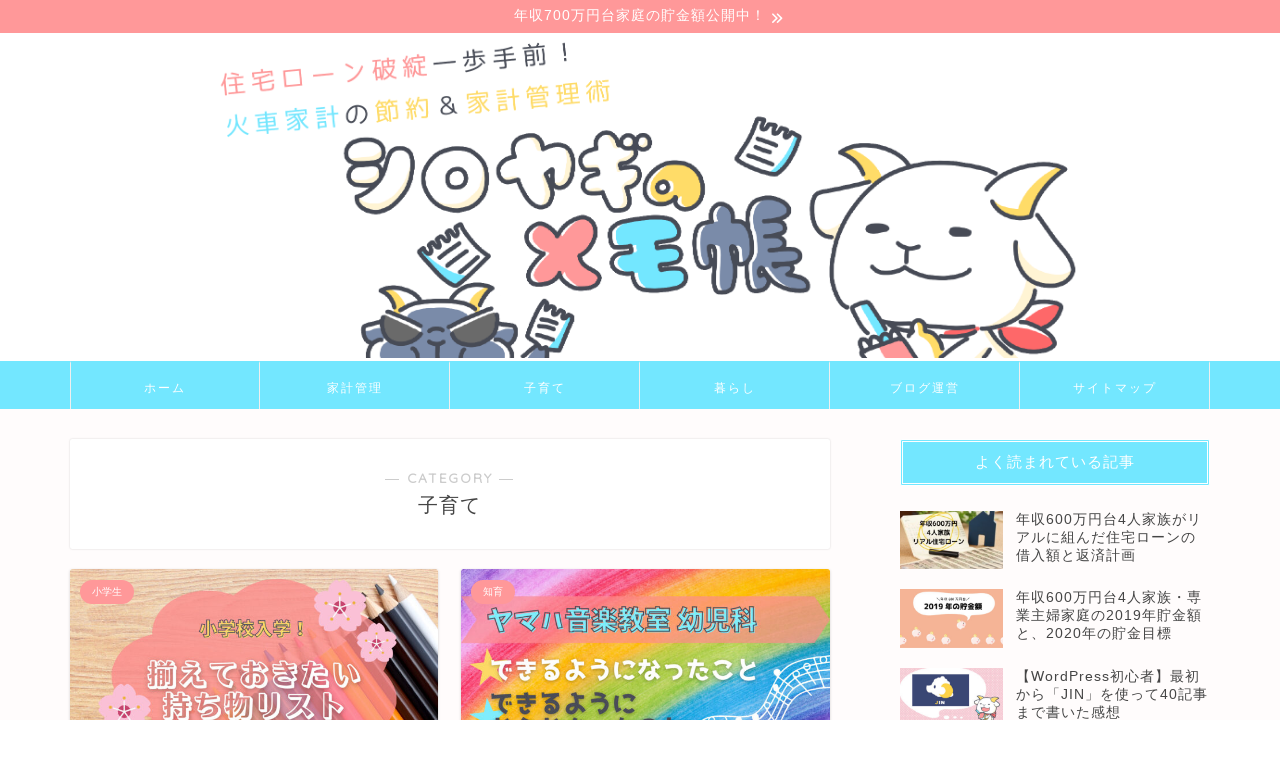

--- FILE ---
content_type: text/html; charset=UTF-8
request_url: https://shiroyagimemo.com/category/parenting/
body_size: 13316
content:
<!DOCTYPE html><html lang="ja"><head prefix="og: http://ogp.me/ns# fb: http://ogp.me/ns/fb# article: http://ogp.me/ns/article#"><meta charset="utf-8"><meta http-equiv="X-UA-Compatible" content="IE=edge"><meta name="viewport" content="width=device-width, initial-scale=1"><meta property="og:type" content="blog"><meta property="og:title" content="子育て｜シロヤギのメモ帳"><meta property="og:url" content="https://shiroyagimemo.com/category/parenting/"><meta property="og:description" content="子育て"><meta property="og:image" content="http://shiroyagimemo.com/wp-content/uploads/2018/12/f8371a50ed875950dd99d9459ab01ba3_m-640x360.jpg"><meta property="og:site_name" content="シロヤギのメモ帳"><meta property="fb:admins" content=""><meta name="twitter:card" content="summary_large_image"><meta name="twitter:site" content="@shiroyagi_blog"><meta name="description" content="子育て"><link rel="canonical" href="https://shiroyagimemo.com/category/parenting/"><link media="all" href="https://shiroyagimemo.com/wp-content/cache/autoptimize/css/autoptimize_c3e1d52b66a31a4d190c3e8ab0571798.css" rel="stylesheet"><title>子育て｜シロヤギのメモ帳</title><meta name='robots' content='max-image-preview:large' /><link rel='dns-prefetch' href='//cdnjs.cloudflare.com' /><link rel='dns-prefetch' href='//use.fontawesome.com' /><link rel='dns-prefetch' href='//stats.wp.com' /><link rel="alternate" type="application/rss+xml" title="シロヤギのメモ帳 &raquo; フィード" href="https://shiroyagimemo.com/feed/" /><link rel="alternate" type="application/rss+xml" title="シロヤギのメモ帳 &raquo; コメントフィード" href="https://shiroyagimemo.com/comments/feed/" /><link rel="alternate" type="application/rss+xml" title="シロヤギのメモ帳 &raquo; 子育て カテゴリーのフィード" href="https://shiroyagimemo.com/category/parenting/feed/" /> <!--noptimize--><script id="shiro-ready">
			window.advanced_ads_ready=function(e,a){a=a||"complete";var d=function(e){return"interactive"===a?"loading"!==e:"complete"===e};d(document.readyState)?e():document.addEventListener("readystatechange",(function(a){d(a.target.readyState)&&e()}),{once:"interactive"===a})},window.advanced_ads_ready_queue=window.advanced_ads_ready_queue||[];		</script>
		<!--/noptimize--><style id='core-block-supports-inline-css' type='text/css'>.wp-container-core-columns-is-layout-9d6595d7{flex-wrap:nowrap;}
/*# sourceURL=core-block-supports-inline-css */</style><link rel='stylesheet' id='fontawesome-style-css' href='https://use.fontawesome.com/releases/v5.6.3/css/all.css?ver=6.9' type='text/css' media='all' /><link rel='stylesheet' id='swiper-style-css' href='https://cdnjs.cloudflare.com/ajax/libs/Swiper/4.0.7/css/swiper.min.css?ver=6.9' type='text/css' media='all' /> <script type="text/javascript" src="https://shiroyagimemo.com/wp-includes/js/jquery/jquery.min.js?ver=3.7.1" id="jquery-core-js"></script> <script type="text/javascript" id="aurora-heatmap-js-extra">var aurora_heatmap = {"_mode":"reporter","ajax_url":"https://shiroyagimemo.com/wp-admin/admin-ajax.php","action":"aurora_heatmap","reports":"click_pc,click_mobile","debug":"0","ajax_delay_time":"3000","ajax_interval":"10","ajax_bulk":null};
//# sourceURL=aurora-heatmap-js-extra</script> <link rel="https://api.w.org/" href="https://shiroyagimemo.com/wp-json/" /><link rel="alternate" title="JSON" type="application/json" href="https://shiroyagimemo.com/wp-json/wp/v2/categories/22" /><link rel="next" href="https://shiroyagimemo.com/category/parenting/page/2/" /> <script type="application/ld+json">{
    "@context": "https://schema.org",
    "@type": "CollectionPage",
    "@id": "https://shiroyagimemo.com/category/parenting/",
    "url": "https://shiroyagimemo.com/category/parenting/",
    "name": "子育て",
    "description": "",
    "inLanguage": "ja"
}</script> <script type="application/ld+json">{
    "@context": "https://schema.org",
    "@type": "BreadcrumbList",
    "itemListElement": [
        {
            "@type": "ListItem",
            "position": 1,
            "name": "HOME",
            "item": "https://shiroyagimemo.com/"
        },
        {
            "@type": "ListItem",
            "position": 2,
            "name": "子育て",
            "item": "https://shiroyagimemo.com/category/parenting/"
        }
    ]
}</script> <link rel="icon" href="https://shiroyagimemo.com/wp-content/uploads/2019/01/cropped-83D65F08-EFFF-4D14-8FC0-2A2669BC81C5-2-32x32.png" sizes="32x32" /><link rel="icon" href="https://shiroyagimemo.com/wp-content/uploads/2019/01/cropped-83D65F08-EFFF-4D14-8FC0-2A2669BC81C5-2-192x192.png" sizes="192x192" /><link rel="apple-touch-icon" href="https://shiroyagimemo.com/wp-content/uploads/2019/01/cropped-83D65F08-EFFF-4D14-8FC0-2A2669BC81C5-2-180x180.png" /><meta name="msapplication-TileImage" content="https://shiroyagimemo.com/wp-content/uploads/2019/01/cropped-83D65F08-EFFF-4D14-8FC0-2A2669BC81C5-2-270x270.png" /><meta name="google-site-verification" content="5wgdCuBoCFbx003_9gCrxHfiVN8Aol6qnaWl1QkzN7M" />  <script async src="https://www.googletagmanager.com/gtag/js?id=UA-130953503-1"></script> <script>window.dataLayer = window.dataLayer || [];
  function gtag(){dataLayer.push(arguments);}
  gtag('js', new Date());

  gtag('config', 'UA-130953503-1');</script> </head><body class="archive category category-parenting category-22 wp-theme-jin wp-child-theme-jin-child aa-prefix-shiro- aa-disabled-archive" id="nofont-style"><div id="wrapper"><div id="scroll-content" class="animate-off"><div class="cps-info-bar animate-off"> <a href="https://shiroyagimemo.com/2020-saving-2021-goal/"><span>年収700万円台家庭の貯金額公開中！</span></a></div><div id="header-box" class="tn_on header-box animate-off"><div id="header" class="header-type2 header animate-off"><div id="site-info" class="ef"> <span class="tn-logo-size"><a href='https://shiroyagimemo.com/' title='シロヤギのメモ帳' rel='home'><img src='https://shiroyagimemo.com/wp-content/uploads/2019/08/title-newnew.png' alt='シロヤギのメモ帳'></a></span></div><div id="headmenu"> <span class="headsns tn_sns_on"> <span class="twitter"><a href="https://twitter.com/shiroyagi_blog"><i class="jic-type jin-ifont-twitter" aria-hidden="true"></i></a></span> <span class="instagram"> <a href="https://www.instagram.com/shiroyagimemo/"><i class="jic-type jin-ifont-instagram" aria-hidden="true"></i></a> </span> <span class="jin-contact"> <a href="https://shiroyagimemo.com/otoiawase/"><i class="jic-type jin-ifont-mail" aria-hidden="true"></i></a> </span> </span> <span class="headsearch tn_search_on"><form class="search-box" role="search" method="get" id="searchform" action="https://shiroyagimemo.com/"> <input type="search" placeholder="" class="text search-text" value="" name="s" id="s"> <input type="submit" id="searchsubmit" value="&#xe931;"></form> </span></div></div></div><div id="nav-container" class="header-style3-animate animate-off"><div id="drawernav2" class="ef"><nav class="fixed-content"><ul class="menu-box"><li class="menu-item menu-item-type-custom menu-item-object-custom menu-item-home menu-item-9"><a href="http://shiroyagimemo.com">ホーム</a></li><li class="menu-item menu-item-type-taxonomy menu-item-object-category menu-item-507"><a href="https://shiroyagimemo.com/category/money/">家計管理</a></li><li class="menu-item menu-item-type-taxonomy menu-item-object-category current-menu-item menu-item-505"><a href="https://shiroyagimemo.com/category/parenting/" aria-current="page">子育て</a></li><li class="menu-item menu-item-type-taxonomy menu-item-object-category menu-item-2380"><a href="https://shiroyagimemo.com/category/living/">暮らし</a></li><li class="menu-item menu-item-type-taxonomy menu-item-object-category menu-item-504"><a href="https://shiroyagimemo.com/category/blog-management/">ブログ運営</a></li><li class="menu-item menu-item-type-post_type menu-item-object-page menu-item-1002"><a href="https://shiroyagimemo.com/sitemap/">サイトマップ</a></li></ul></nav></div></div><div class="clearfix"></div><div id="contents"><main id="main-contents" class="main-contents article_style1 animate-off" ><section class="cps-post-box post-entry"><header class="archive-post-header"> <span class="archive-title-sub ef">― CATEGORY ―</span><h1 class="archive-title post-title" >子育て</h1><div class="cps-post-meta"> <span class="writer author-name" >shiroyagi</span> <span class="cps-post-date-box" style="display: none;"> <span class="cps-post-date"><i class="jic jin-ifont-watch" aria-hidden="true"></i>&nbsp;<time class="post-date date date-published date-modified" datetime="2022-11-18T10:50:00+09:00">2022.11.18</time></span> </span></div></header></section><section class="post-content archive-box"><div class="toppost-list-box-simple"><div class="post-list-mag"><article class="post-list-item"> <a class="post-list-link" rel="bookmark" href="https://shiroyagimemo.com/elementary-school-goods/"><div class="post-list-inner"><div class="post-list-thumb"> <img src="[data-uri]" data-lazy-type="image" data-lazy-src="https://shiroyagimemo.com/wp-content/uploads/2020/06/elementaryschool-goods-list-640x360.jpg" class="lazy lazy-hidden attachment-small_size size-small_size wp-post-image" alt="" width ="368" height ="207" decoding="async" fetchpriority="high" /><noscript><img src="https://shiroyagimemo.com/wp-content/uploads/2020/06/elementaryschool-goods-list-640x360.jpg" class="attachment-small_size size-small_size wp-post-image" alt="" width ="368" height ="207" decoding="async" fetchpriority="high" /></noscript></div><div class="post-list-meta"> <span class="post-list-cat category-elementary" style="background-color:!important;">小学生</span><h2 class="post-list-title post-title">小学校入学に向けて揃えておきたい持ち物リスト</h2> <span class="post-list-date date date-modified ef" datetime="2022-11-18" content="2022-11-18">2022.11.18</span> <span class="writer author-name">shiroyagi</span><div class="post-list-publisher"></div></div></div> </a></article><article class="post-list-item"> <a class="post-list-link" rel="bookmark" href="https://shiroyagimemo.com/yamaha-youjika/"><div class="post-list-inner"><div class="post-list-thumb"> <img src="[data-uri]" data-lazy-type="image" data-lazy-src="https://shiroyagimemo.com/wp-content/uploads/2020/07/yamaha-youjika-640x360.jpg" class="lazy lazy-hidden attachment-small_size size-small_size wp-post-image" alt="" width ="368" height ="207" decoding="async" /><noscript><img src="https://shiroyagimemo.com/wp-content/uploads/2020/07/yamaha-youjika-640x360.jpg" class="attachment-small_size size-small_size wp-post-image" alt="" width ="368" height ="207" decoding="async" /></noscript></div><div class="post-list-meta"> <span class="post-list-cat category-education" style="background-color:!important;">知育</span><h2 class="post-list-title post-title">【ヤマハ音楽教室幼児科】2年通ってできるようになったこと・ならなかったこと</h2> <span class="post-list-date date date-modified ef" datetime="2022-11-17" content="2022-11-17">2022.11.17</span> <span class="writer author-name">shiroyagi</span><div class="post-list-publisher"></div></div></div> </a></article><article class="post-list-item"> <a class="post-list-link" rel="bookmark" href="https://shiroyagimemo.com/yamaha-youjika-piano/"><div class="post-list-inner"><div class="post-list-thumb"> <img src="[data-uri]" data-lazy-type="image" data-lazy-src="https://shiroyagimemo.com/wp-content/uploads/2020/06/yamaha-piano-different-640x360.jpg" class="lazy lazy-hidden attachment-small_size size-small_size wp-post-image" alt="" width ="368" height ="207" decoding="async" /><noscript><img src="https://shiroyagimemo.com/wp-content/uploads/2020/06/yamaha-piano-different-640x360.jpg" class="attachment-small_size size-small_size wp-post-image" alt="" width ="368" height ="207" decoding="async" /></noscript></div><div class="post-list-meta"> <span class="post-list-cat category-education" style="background-color:!important;">知育</span><h2 class="post-list-title post-title">【ヤマハ音楽教室幼児科】ピアノ教室と何が違う？実際通って感じた違い</h2> <span class="post-list-date date date-modified ef" datetime="2022-11-15" content="2022-11-15">2022.11.15</span> <span class="writer author-name">shiroyagi</span><div class="post-list-publisher"></div></div></div> </a></article><article class="post-list-item"> <a class="post-list-link" rel="bookmark" href="https://shiroyagimemo.com/otonamo-ehon5/"><div class="post-list-inner"><div class="post-list-thumb"> <img src="[data-uri]" data-lazy-type="image" data-lazy-src="https://shiroyagimemo.com/wp-content/uploads/2022/11/good-ehon-640x360.jpg" class="lazy lazy-hidden attachment-small_size size-small_size wp-post-image" alt="" width ="368" height ="207" decoding="async" loading="lazy" /><noscript><img src="https://shiroyagimemo.com/wp-content/uploads/2022/11/good-ehon-640x360.jpg" class="attachment-small_size size-small_size wp-post-image" alt="" width ="368" height ="207" decoding="async" loading="lazy" /></noscript></div><div class="post-list-meta"> <span class="post-list-cat category-picture-book" style="background-color:!important;">絵本</span><h2 class="post-list-title post-title">【月30冊の本を読む子を持つ親のおすすめ】大人も楽しめる絵本5選</h2> <span class="post-list-date date date-modified ef" datetime="2022-11-09" content="2022-11-09">2022.11.09</span> <span class="writer author-name">shiroyagi</span><div class="post-list-publisher"></div></div></div> </a></article><article class="post-list-item"> <a class="post-list-link" rel="bookmark" href="https://shiroyagimemo.com/kumon-sho1/"><div class="post-list-inner"><div class="post-list-thumb"> <img src="[data-uri]" data-lazy-type="image" data-lazy-src="https://shiroyagimemo.com/wp-content/uploads/2022/10/kumon-1nen-640x360.jpg" class="lazy lazy-hidden attachment-small_size size-small_size wp-post-image" alt="" width ="368" height ="207" decoding="async" loading="lazy" /><noscript><img src="https://shiroyagimemo.com/wp-content/uploads/2022/10/kumon-1nen-640x360.jpg" class="attachment-small_size size-small_size wp-post-image" alt="" width ="368" height ="207" decoding="async" loading="lazy" /></noscript></div><div class="post-list-meta"> <span class="post-list-cat category-education" style="background-color:!important;">知育</span><h2 class="post-list-title post-title">公文は学校の役に立つ？小学校入学直前に始めて1年半〜学校と公文の進度〜</h2> <span class="post-list-date date date-modified ef" datetime="2022-11-07" content="2022-11-07">2022.11.07</span> <span class="writer author-name">shiroyagi</span><div class="post-list-publisher"></div></div></div> </a></article><article class="post-list-item"> <a class="post-list-link" rel="bookmark" href="https://shiroyagimemo.com/kumon-nenchu/"><div class="post-list-inner"><div class="post-list-thumb"> <img src="[data-uri]" data-lazy-type="image" data-lazy-src="https://shiroyagimemo.com/wp-content/uploads/2022/10/kumon-nenchu-640x360.jpg" class="lazy lazy-hidden attachment-small_size size-small_size wp-post-image" alt="" width ="368" height ="207" decoding="async" loading="lazy" /><noscript><img src="https://shiroyagimemo.com/wp-content/uploads/2022/10/kumon-nenchu-640x360.jpg" class="attachment-small_size size-small_size wp-post-image" alt="" width ="368" height ="207" decoding="async" loading="lazy" /></noscript></div><div class="post-list-meta"> <span class="post-list-cat category-education" style="background-color:!important;">知育</span><h2 class="post-list-title post-title">公文に通って効果はあるのか？幼稚園年中から1年半通った結果</h2> <span class="post-list-date date date-modified ef" datetime="2022-11-06" content="2022-11-06">2022.11.06</span> <span class="writer author-name">shiroyagi</span><div class="post-list-publisher"></div></div></div> </a></article><article class="post-list-item"> <a class="post-list-link" rel="bookmark" href="https://shiroyagimemo.com/dokokanagps-review/"><div class="post-list-inner"><div class="post-list-thumb"> <img src="[data-uri]" data-lazy-type="image" data-lazy-src="https://shiroyagimemo.com/wp-content/uploads/2021/04/IMG_4726-min-640x360.jpeg" class="lazy lazy-hidden attachment-small_size size-small_size wp-post-image" alt="" width ="368" height ="207" decoding="async" loading="lazy" /><noscript><img src="https://shiroyagimemo.com/wp-content/uploads/2021/04/IMG_4726-min-640x360.jpeg" class="attachment-small_size size-small_size wp-post-image" alt="" width ="368" height ="207" decoding="async" loading="lazy" /></noscript></div><div class="post-list-meta"> <span class="post-list-cat category-elementary" style="background-color:!important;">小学生</span><h2 class="post-list-title post-title">「どこかなGPS」を使ってみた！1ヶ月間、小学生に持たせてみた感想</h2> <span class="post-list-date date date-modified ef" datetime="2021-05-04" content="2021-05-04">2021.05.04</span> <span class="writer author-name">shiroyagi</span><div class="post-list-publisher"></div></div></div> </a></article><article class="post-list-item"> <a class="post-list-link" rel="bookmark" href="https://shiroyagimemo.com/challenge-touch-demerit/"><div class="post-list-inner"><div class="post-list-thumb"> <img src="[data-uri]" data-lazy-type="image" data-lazy-src="https://shiroyagimemo.com/wp-content/uploads/2021/04/challengetouch-demerit-640x360.jpg" class="lazy lazy-hidden attachment-small_size size-small_size wp-post-image" alt="" width ="368" height ="207" decoding="async" loading="lazy" /><noscript><img src="https://shiroyagimemo.com/wp-content/uploads/2021/04/challengetouch-demerit-640x360.jpg" class="attachment-small_size size-small_size wp-post-image" alt="" width ="368" height ="207" decoding="async" loading="lazy" /></noscript></div><div class="post-list-meta"> <span class="post-list-cat category-education" style="background-color:!important;">知育</span><h2 class="post-list-title post-title">チャレンジタッチを4ヶ月使ってわかったデメリット</h2> <span class="post-list-date date date-modified ef" datetime="2021-05-03" content="2021-05-03">2021.05.03</span> <span class="writer author-name">shiroyagi</span><div class="post-list-publisher"></div></div></div> </a></article><article class="post-list-item"> <a class="post-list-link" rel="bookmark" href="https://shiroyagimemo.com/challenge-touch-paper/"><div class="post-list-inner"><div class="post-list-thumb"> <img src="[data-uri]" data-lazy-type="image" data-lazy-src="https://shiroyagimemo.com/wp-content/uploads/2021/04/challenge-vs-challengetouch-640x360.jpg" class="lazy lazy-hidden attachment-small_size size-small_size wp-post-image" alt="" width ="368" height ="207" decoding="async" loading="lazy" /><noscript><img src="https://shiroyagimemo.com/wp-content/uploads/2021/04/challenge-vs-challengetouch-640x360.jpg" class="attachment-small_size size-small_size wp-post-image" alt="" width ="368" height ="207" decoding="async" loading="lazy" /></noscript></div><div class="post-list-meta"> <span class="post-list-cat category-education" style="background-color:!important;">知育</span><h2 class="post-list-title post-title">どっちがいいの？進研ゼミ小学講座・紙のチャレンジじゃなくてタブレットのチャレンジタッチを選んだ理由</h2> <span class="post-list-date date date-modified ef" datetime="2021-05-02" content="2021-05-02">2021.05.02</span> <span class="writer author-name">shiroyagi</span><div class="post-list-publisher"></div></div></div> </a></article><article class="post-list-item"> <a class="post-list-link" rel="bookmark" href="https://shiroyagimemo.com/child-gps/"><div class="post-list-inner"><div class="post-list-thumb"> <img src="[data-uri]" data-lazy-type="image" data-lazy-src="https://shiroyagimemo.com/wp-content/uploads/2021/03/4429531_m-min-640x360.jpg" class="lazy lazy-hidden attachment-small_size size-small_size wp-post-image" alt="" width ="368" height ="207" decoding="async" loading="lazy" /><noscript><img src="https://shiroyagimemo.com/wp-content/uploads/2021/03/4429531_m-min-640x360.jpg" class="attachment-small_size size-small_size wp-post-image" alt="" width ="368" height ="207" decoding="async" loading="lazy" /></noscript></div><div class="post-list-meta"> <span class="post-list-cat category-elementary" style="background-color:!important;">小学生</span><h2 class="post-list-title post-title">おすすめ子供用GPS8選　価格・機能・サイズ比較まとめ</h2> <span class="post-list-date date date-modified ef" datetime="2021-03-18" content="2021-03-18">2021.03.18</span> <span class="writer author-name">shiroyagi</span><div class="post-list-publisher"></div></div></div> </a></article><section class="pager-top"><ul class="pagination ef" role="menubar" aria-label="Pagination"><li class="current"><a><span>1</span></a></li><li><a href="https://shiroyagimemo.com/category/parenting/page/2/" class="inactive" ><span>2</span></a></li><li><a href="https://shiroyagimemo.com/category/parenting/page/3/" class="inactive" ><span>3</span></a></li><li><a href="https://shiroyagimemo.com/category/parenting/page/4/" class="inactive" ><span>4</span></a></li><li><a href="https://shiroyagimemo.com/category/parenting/page/5/" class="inactive" ><span>5</span></a></li></ul></section></div></div></section></main><div id="sidebar" class="sideber sidebar_style4 animate-off" role="complementary" ><div id="block-2" class="widget widget_block"><div class="wp-block-columns is-layout-flex wp-container-core-columns-is-layout-9d6595d7 wp-block-columns-is-layout-flex"><div class="wp-block-column is-layout-flow wp-block-column-is-layout-flow" style="flex-basis:100%"><div class="widget widget-recommend"><h2 class="widgettitle">よく読まれている記事</h2><div id="new-entry-box"><ul><li class="new-entry-item"> <a href="https://shiroyagimemo.com/600-real-loan/" rel="bookmark"><div class="new-entry" ><figure class="eyecatch"> <img decoding="async" src="[data-uri]" data-lazy-type="image" data-lazy-src="https://shiroyagimemo.com/wp-content/uploads/2020/06/600-real-loan-320x180.jpg" class="lazy lazy-hidden attachment-cps_thumbnails size-cps_thumbnails wp-post-image" alt="" width ="96" height ="54" /><noscript><img decoding="async" src="https://shiroyagimemo.com/wp-content/uploads/2020/06/600-real-loan-320x180.jpg" class="attachment-cps_thumbnails size-cps_thumbnails wp-post-image" alt="" width ="96" height ="54" /></noscript></figure></div><div class="new-entry-item-meta"><h3 class="new-entry-item-title" >年収600万円台4人家族がリアルに組んだ住宅ローンの借入額と返済計画</h3></div> </a></li><li class="new-entry-item"> <a href="https://shiroyagimemo.com/2019-saving-2020-goal/" rel="bookmark"><div class="new-entry" ><figure class="eyecatch"> <img decoding="async" src="[data-uri]" data-lazy-type="image" data-lazy-src="https://shiroyagimemo.com/wp-content/uploads/2020/01/2019-saving-2020-gole-320x180.jpg" class="lazy lazy-hidden attachment-cps_thumbnails size-cps_thumbnails wp-post-image" alt="" width ="96" height ="54" /><noscript><img decoding="async" src="https://shiroyagimemo.com/wp-content/uploads/2020/01/2019-saving-2020-gole-320x180.jpg" class="attachment-cps_thumbnails size-cps_thumbnails wp-post-image" alt="" width ="96" height ="54" /></noscript></figure></div><div class="new-entry-item-meta"><h3 class="new-entry-item-title" >年収600万円台4人家族・専業主婦家庭の2019年貯金額と、2020年の貯金目標</h3></div> </a></li><li class="new-entry-item"> <a href="https://shiroyagimemo.com/wordpress-theme-jin-recommended-points/" rel="bookmark"><div class="new-entry" ><figure class="eyecatch"> <img decoding="async" src="[data-uri]" data-lazy-type="image" data-lazy-src="https://shiroyagimemo.com/wp-content/uploads/2019/01/836920dcbe354e2b293745bf4804963a-320x180.jpg" class="lazy lazy-hidden attachment-cps_thumbnails size-cps_thumbnails wp-post-image" alt="" width ="96" height ="54" /><noscript><img decoding="async" src="https://shiroyagimemo.com/wp-content/uploads/2019/01/836920dcbe354e2b293745bf4804963a-320x180.jpg" class="attachment-cps_thumbnails size-cps_thumbnails wp-post-image" alt="" width ="96" height ="54" /></noscript></figure></div><div class="new-entry-item-meta"><h3 class="new-entry-item-title" >【WordPress初心者】最初から「JIN」を使って40記事まで書いた感想</h3></div> </a></li><li class="new-entry-item"> <a href="https://shiroyagimemo.com/annual-income-6-million-yen-120-saving/" rel="bookmark"><div class="new-entry" ><figure class="eyecatch"> <img decoding="async" src="[data-uri]" data-lazy-type="image" data-lazy-src="https://shiroyagimemo.com/wp-content/uploads/2019/01/6802967e6d46d01c06e4ce2a30f53b0c-320x180.jpg" class="lazy lazy-hidden attachment-cps_thumbnails size-cps_thumbnails wp-post-image" alt="" width ="96" height ="54" /><noscript><img decoding="async" src="https://shiroyagimemo.com/wp-content/uploads/2019/01/6802967e6d46d01c06e4ce2a30f53b0c-320x180.jpg" class="attachment-cps_thumbnails size-cps_thumbnails wp-post-image" alt="" width ="96" height ="54" /></noscript></figure></div><div class="new-entry-item-meta"><h3 class="new-entry-item-title" >年収600万円台家庭が、絶対年間120万円貯金する方法</h3></div> </a></li></ul></div></div></div></div></div><div id="search-2" class="widget widget_search"><form class="search-box" role="search" method="get" id="searchform" action="https://shiroyagimemo.com/"> <input type="search" placeholder="" class="text search-text" value="" name="s" id="s"> <input type="submit" id="searchsubmit" value="&#xe931;"></form></div><div id="widget-profile-3" class="widget widget-profile"><div class="my-profile"><div class="myjob"></div><div class="myname">シロヤギ</div><div class="my-profile-thumb"> <a href="https://shiroyagimemo.com/profile/"><img src="https://shiroyagimemo.com/wp-content/uploads/2019/01/83D65F08-EFFF-4D14-8FC0-2A2669BC81C5-150x150.png" alt="" width="110" height="110" /></a></div><div class="myintro">30代中盤に差し掛かりそうな専業主婦。  私、夫、子供2人の4人家族。  家計管理と育児に奮闘中。
趣味は家でお茶を飲むこと。紅茶とほうじ茶ラブ。  ローン完済を夢見て、節約に励んでいます。  &nbsp<div class="profile_link"> <a href="https://shiroyagimemo.com/profile/">詳しくみる</a></div>​</div><div class="profile-sns-menu"><div class="profile-sns-menu-title ef">＼ Follow me ／</div><ul><li class="pro-tw"><a href="https://twitter.com/shiroyagi_blog" target="_blank"><i class="jic-type jin-ifont-twitter"></i></a></li><li class="pro-insta"><a href="https://www.instagram.com/shiroyagimemo/" target="_blank"><i class="jic-type jin-ifont-instagram" aria-hidden="true"></i></a></li><li class="pro-contact"><a href="https://shiroyagimemo.com/otoiawase/" target="_blank"><i class="jic-type jin-ifont-mail" aria-hidden="true"></i></a></li></ul></div></div></div><div id="categories-2" class="widget widget_categories"><div class="widgettitle ef">カテゴリー</div><ul><li class="cat-item cat-item-3"><a href="https://shiroyagimemo.com/category/money/">家計管理 <span class="count">101</span></a><ul class='children'><li class="cat-item cat-item-211"><a href="https://shiroyagimemo.com/category/money/%e5%b9%b4%e5%8f%8e900%e4%b8%87%e5%86%86%e5%8f%b0%e5%ae%b6%e5%ba%ad%e3%81%ae%e5%ae%b6%e8%a8%88/">年収900万円台家庭の家計 <span class="count">1</span></a></li><li class="cat-item cat-item-212"><a href="https://shiroyagimemo.com/category/money/%e5%b9%b4%e5%8f%8e800%e4%b8%87%e5%86%86%e5%8f%b0%e5%ae%b6%e5%ba%ad%e3%81%ae%e5%ae%b6%e8%a8%88/">年収800万円台家庭の家計 <span class="count">1</span></a></li><li class="cat-item cat-item-164"><a href="https://shiroyagimemo.com/category/money/7-million-income/">年収700万円台家庭の家計 <span class="count">5</span></a></li><li class="cat-item cat-item-44"><a href="https://shiroyagimemo.com/category/money/household-budget-income-6-million/">年収600万円台家庭の家計 <span class="count">21</span></a></li><li class="cat-item cat-item-165"><a href="https://shiroyagimemo.com/category/money/household-management/">家計管理方法 <span class="count">4</span></a></li><li class="cat-item cat-item-56"><a href="https://shiroyagimemo.com/category/money/saving/">節約 <span class="count">9</span></a></li><li class="cat-item cat-item-58"><a href="https://shiroyagimemo.com/category/money/how-to-earn/">お金の増やし方 <span class="count">13</span></a></li><li class="cat-item cat-item-61"><a href="https://shiroyagimemo.com/category/money/savings/">お金の貯め方 <span class="count">12</span></a></li><li class="cat-item cat-item-115"><a href="https://shiroyagimemo.com/category/money/money-you-get/">もらえるお金 <span class="count">5</span></a></li><li class="cat-item cat-item-114"><a href="https://shiroyagimemo.com/category/money/education-costs/">教育費 <span class="count">14</span></a></li><li class="cat-item cat-item-118"><a href="https://shiroyagimemo.com/category/money/insurance/">保険 <span class="count">4</span></a></li><li class="cat-item cat-item-20"><a href="https://shiroyagimemo.com/category/money/housing-loan/">住宅ローン <span class="count">7</span></a></li><li class="cat-item cat-item-40"><a href="https://shiroyagimemo.com/category/money/credit-card/">クレジットカード <span class="count">5</span></a></li></ul></li><li class="cat-item cat-item-22 current-cat"><a aria-current="page" href="https://shiroyagimemo.com/category/parenting/">子育て <span class="count">45</span></a><ul class='children'><li class="cat-item cat-item-189"><a href="https://shiroyagimemo.com/category/parenting/education/">知育 <span class="count">18</span></a></li><li class="cat-item cat-item-207"><a href="https://shiroyagimemo.com/category/parenting/elementary/">小学生 <span class="count">4</span></a></li><li class="cat-item cat-item-105"><a href="https://shiroyagimemo.com/category/parenting/kindergarten/">幼稚園 <span class="count">10</span></a></li><li class="cat-item cat-item-147"><a href="https://shiroyagimemo.com/category/parenting/pregnancy-birth/">妊娠・出産 <span class="count">12</span></a><ul class='children'><li class="cat-item cat-item-30"><a href="https://shiroyagimemo.com/category/parenting/pregnancy-birth/cervical-asthenia/">子宮頸管無力症 <span class="count">6</span></a></li></ul></li><li class="cat-item cat-item-104"><a href="https://shiroyagimemo.com/category/parenting/picture-book/">絵本 <span class="count">1</span></a></li></ul></li><li class="cat-item cat-item-6"><a href="https://shiroyagimemo.com/category/living/">暮らし <span class="count">21</span></a><ul class='children'><li class="cat-item cat-item-174"><a href="https://shiroyagimemo.com/category/living/moving/">引っ越し <span class="count">3</span></a></li><li class="cat-item cat-item-152"><a href="https://shiroyagimemo.com/category/living/apartment/">マンション暮らし <span class="count">16</span></a></li></ul></li><li class="cat-item cat-item-9"><a href="https://shiroyagimemo.com/category/blog-management/">ブログ運営 <span class="count">28</span></a><ul class='children'><li class="cat-item cat-item-102"><a href="https://shiroyagimemo.com/category/blog-management/operation-report/">運営報告 <span class="count">17</span></a></li><li class="cat-item cat-item-103"><a href="https://shiroyagimemo.com/category/blog-management/jin/">JIN <span class="count">4</span></a></li><li class="cat-item cat-item-117"><a href="https://shiroyagimemo.com/category/blog-management/google-adsense/">Google Adsense <span class="count">4</span></a></li><li class="cat-item cat-item-121"><a href="https://shiroyagimemo.com/category/blog-management/icon/">アイコン <span class="count">3</span></a></li></ul></li><li class="cat-item cat-item-5"><a href="https://shiroyagimemo.com/category/profile/">プロフィール <span class="count">1</span></a></li></ul></div><div id="custom_html-2" class="widget_text widget widget_custom_html"><div class="widgettitle ef">スポンサーリンク</div><div class="textwidget custom-html-widget"><script async src="//pagead2.googlesyndication.com/pagead/js/adsbygoogle.js"></script>  <ins class="adsbygoogle"
 style="display:block"
 data-ad-client="ca-pub-5850639505407581"
 data-ad-slot="8653034386"
 data-ad-format="auto"
 data-full-width-responsive="true"></ins> <script>(adsbygoogle = window.adsbygoogle || []).push({});</script></div></div></div></div><div class="clearfix"></div><div id="breadcrumb" class="footer_type1"><ul><div class="page-top-footer"><a class="totop"><i class="jic jin-ifont-arrowtop"></i></a></div><li> <a href="https://shiroyagimemo.com/"> <i class="jic jin-ifont-home space-i" aria-hidden="true"></i><span>HOME</span> </a></li><li><i class="jic jin-ifont-arrow space" aria-hidden="true"></i><a href="https://shiroyagimemo.com/category/parenting/">子育て</a></li></ul></div><footer role="contentinfo"><div id="footer-widget-area" class="footer_style2 footer_type1"><div id="footer-widget-box"><div id="footer-widget-left"><div id="widget-recent-post-2" class="footer-widget widget-recent-post"><div class="widgettitle ef">What&#8217;s New</div><div id="new-entry-box"><ul><li class="new-entry-item"> <a href="https://shiroyagimemo.com/elementary-school-goods/" rel="bookmark"><div class="new-entry" ><figure class="eyecatch"> <img src="[data-uri]" data-lazy-type="image" data-lazy-src="https://shiroyagimemo.com/wp-content/uploads/2020/06/elementaryschool-goods-list-320x180.jpg" class="lazy lazy-hidden attachment-cps_thumbnails size-cps_thumbnails wp-post-image" alt="" width ="96" height ="54" decoding="async" loading="lazy" /><noscript><img src="https://shiroyagimemo.com/wp-content/uploads/2020/06/elementaryschool-goods-list-320x180.jpg" class="attachment-cps_thumbnails size-cps_thumbnails wp-post-image" alt="" width ="96" height ="54" decoding="async" loading="lazy" /></noscript></figure></div><div class="new-entry-item-meta"><h3 class="new-entry-item-title" >小学校入学に向けて揃えておきたい持ち物リスト</h3></div> </a></li><li class="new-entry-item"> <a href="https://shiroyagimemo.com/yamaha-youjika/" rel="bookmark"><div class="new-entry" ><figure class="eyecatch"> <img src="[data-uri]" data-lazy-type="image" data-lazy-src="https://shiroyagimemo.com/wp-content/uploads/2020/07/yamaha-youjika-320x180.jpg" class="lazy lazy-hidden attachment-cps_thumbnails size-cps_thumbnails wp-post-image" alt="" width ="96" height ="54" decoding="async" loading="lazy" /><noscript><img src="https://shiroyagimemo.com/wp-content/uploads/2020/07/yamaha-youjika-320x180.jpg" class="attachment-cps_thumbnails size-cps_thumbnails wp-post-image" alt="" width ="96" height ="54" decoding="async" loading="lazy" /></noscript></figure></div><div class="new-entry-item-meta"><h3 class="new-entry-item-title" >【ヤマハ音楽教室幼児科】2年通ってできるようになったこと・ならなかったこと</h3></div> </a></li><li class="new-entry-item"> <a href="https://shiroyagimemo.com/yamaha-youjika-piano/" rel="bookmark"><div class="new-entry" ><figure class="eyecatch"> <img src="[data-uri]" data-lazy-type="image" data-lazy-src="https://shiroyagimemo.com/wp-content/uploads/2020/06/yamaha-piano-different-320x180.jpg" class="lazy lazy-hidden attachment-cps_thumbnails size-cps_thumbnails wp-post-image" alt="" width ="96" height ="54" decoding="async" loading="lazy" /><noscript><img src="https://shiroyagimemo.com/wp-content/uploads/2020/06/yamaha-piano-different-320x180.jpg" class="attachment-cps_thumbnails size-cps_thumbnails wp-post-image" alt="" width ="96" height ="54" decoding="async" loading="lazy" /></noscript></figure></div><div class="new-entry-item-meta"><h3 class="new-entry-item-title" >【ヤマハ音楽教室幼児科】ピアノ教室と何が違う？実際通って感じた違い</h3></div> </a></li><li class="new-entry-item"> <a href="https://shiroyagimemo.com/mansion-setsubi-soto/" rel="bookmark"><div class="new-entry" ><figure class="eyecatch"> <img src="[data-uri]" data-lazy-type="image" data-lazy-src="https://shiroyagimemo.com/wp-content/uploads/2022/11/mansion-setubi-home-320x180.jpg" class="lazy lazy-hidden attachment-cps_thumbnails size-cps_thumbnails wp-post-image" alt="" width ="96" height ="54" decoding="async" loading="lazy" /><noscript><img src="https://shiroyagimemo.com/wp-content/uploads/2022/11/mansion-setubi-home-320x180.jpg" class="attachment-cps_thumbnails size-cps_thumbnails wp-post-image" alt="" width ="96" height ="54" decoding="async" loading="lazy" /></noscript></figure></div><div class="new-entry-item-meta"><h3 class="new-entry-item-title" >【共用部編】あってよかった！マンションの標準設備・仕様BEST5</h3></div> </a></li><li class="new-entry-item"> <a href="https://shiroyagimemo.com/mansion-setsubi-home/" rel="bookmark"><div class="new-entry" ><figure class="eyecatch"> <img src="[data-uri]" data-lazy-type="image" data-lazy-src="https://shiroyagimemo.com/wp-content/uploads/2022/11/mansion-setubi-soto-320x180.jpg" class="lazy lazy-hidden attachment-cps_thumbnails size-cps_thumbnails wp-post-image" alt="" width ="96" height ="54" decoding="async" loading="lazy" /><noscript><img src="https://shiroyagimemo.com/wp-content/uploads/2022/11/mansion-setubi-soto-320x180.jpg" class="attachment-cps_thumbnails size-cps_thumbnails wp-post-image" alt="" width ="96" height ="54" decoding="async" loading="lazy" /></noscript></figure></div><div class="new-entry-item-meta"><h3 class="new-entry-item-title" >【家の中編】あってよかった！マンションの標準設備・仕様BEST5</h3></div> </a></li></ul></div></div></div><div id="footer-widget-center"><div id="tag_cloud-2" class="footer-widget widget_tag_cloud"><div class="widgettitle ef">キーワードで探す</div><div class="tagcloud"><a href="https://shiroyagimemo.com/tag/fp%e7%9b%b8%e8%ab%87/" class="tag-cloud-link tag-link-153 tag-link-position-1" style="font-size: 8pt;" aria-label="FP相談 (1個の項目)">FP相談<span class="tag-link-count"> (1)</span></a> <a href="https://shiroyagimemo.com/tag/gps/" class="tag-cloud-link tag-link-203 tag-link-position-2" style="font-size: 11.716814159292pt;" aria-label="gps (3個の項目)">gps<span class="tag-link-count"> (3)</span></a> <a href="https://shiroyagimemo.com/tag/jin/" class="tag-cloud-link tag-link-19 tag-link-position-3" style="font-size: 12.955752212389pt;" aria-label="JIN (4個の項目)">JIN<span class="tag-link-count"> (4)</span></a> <a href="https://shiroyagimemo.com/tag/mvmo/" class="tag-cloud-link tag-link-81 tag-link-position-4" style="font-size: 8pt;" aria-label="MVMO (1個の項目)">MVMO<span class="tag-link-count"> (1)</span></a> <a href="https://shiroyagimemo.com/tag/wordpress/" class="tag-cloud-link tag-link-64 tag-link-position-5" style="font-size: 10.230088495575pt;" aria-label="WordPress (2個の項目)">WordPress<span class="tag-link-count"> (2)</span></a> <a href="https://shiroyagimemo.com/tag/%e3%81%8a%e9%9b%9b%e6%a7%98/" class="tag-cloud-link tag-link-109 tag-link-position-6" style="font-size: 8pt;" aria-label="お雛様 (1個の項目)">お雛様<span class="tag-link-count"> (1)</span></a> <a href="https://shiroyagimemo.com/tag/%e3%81%98%e3%82%83%e3%81%b0%e3%82%89/" class="tag-cloud-link tag-link-100 tag-link-position-7" style="font-size: 8pt;" aria-label="じゃばら (1個の項目)">じゃばら<span class="tag-link-count"> (1)</span></a> <a href="https://shiroyagimemo.com/tag/%e3%81%99%e3%81%be%e3%81%84%e7%b5%a6%e4%bb%98%e9%87%91/" class="tag-cloud-link tag-link-129 tag-link-position-8" style="font-size: 10.230088495575pt;" aria-label="すまい給付金 (2個の項目)">すまい給付金<span class="tag-link-count"> (2)</span></a> <a href="https://shiroyagimemo.com/tag/%e3%81%b2%e3%81%aa%e4%ba%ba%e5%bd%a2/" class="tag-cloud-link tag-link-110 tag-link-position-9" style="font-size: 8pt;" aria-label="ひな人形 (1個の項目)">ひな人形<span class="tag-link-count"> (1)</span></a> <a href="https://shiroyagimemo.com/tag/%e3%82%a2%e3%82%a4%e3%82%b3%e3%83%b3%e3%81%ae%e8%a8%ad%e5%ae%9a/" class="tag-cloud-link tag-link-101 tag-link-position-10" style="font-size: 8pt;" aria-label="アイコンの設定 (1個の項目)">アイコンの設定<span class="tag-link-count"> (1)</span></a> <a href="https://shiroyagimemo.com/tag/%e3%82%a2%e3%83%95%e3%82%a3%e3%83%aa%e3%82%a8%e3%82%a4%e3%83%88/" class="tag-cloud-link tag-link-133 tag-link-position-11" style="font-size: 8pt;" aria-label="アフィリエイト (1個の項目)">アフィリエイト<span class="tag-link-count"> (1)</span></a> <a href="https://shiroyagimemo.com/tag/%e3%82%a4%e3%83%b3%e3%83%86%e3%83%aa%e3%82%a2%e3%82%aa%e3%83%97%e3%82%b7%e3%83%a7%e3%83%b3/" class="tag-cloud-link tag-link-154 tag-link-position-12" style="font-size: 12.955752212389pt;" aria-label="インテリアオプション (4個の項目)">インテリアオプション<span class="tag-link-count"> (4)</span></a> <a href="https://shiroyagimemo.com/tag/%e3%82%a8%e3%83%9d%e3%82%b9%e3%82%ab%e3%83%bc%e3%83%89/" class="tag-cloud-link tag-link-42 tag-link-position-13" style="font-size: 8pt;" aria-label="エポスカード (1個の項目)">エポスカード<span class="tag-link-count"> (1)</span></a> <a href="https://shiroyagimemo.com/tag/%e3%82%ad%e3%83%a3%e3%83%83%e3%82%b7%e3%83%a5%e3%83%ac%e3%82%b9/" class="tag-cloud-link tag-link-155 tag-link-position-14" style="font-size: 8pt;" aria-label="キャッシュレス (1個の項目)">キャッシュレス<span class="tag-link-count"> (1)</span></a> <a href="https://shiroyagimemo.com/tag/%e3%82%af%e3%83%ac%e3%82%b8%e3%83%83%e3%83%88%e3%82%ab%e3%83%bc%e3%83%89/" class="tag-cloud-link tag-link-41 tag-link-position-15" style="font-size: 12.955752212389pt;" aria-label="クレジットカード (4個の項目)">クレジットカード<span class="tag-link-count"> (4)</span></a> <a href="https://shiroyagimemo.com/tag/%e3%82%b9%e3%82%ad%e3%83%b3%e3%82%b1%e3%82%a2/" class="tag-cloud-link tag-link-46 tag-link-position-16" style="font-size: 8pt;" aria-label="スキンケア (1個の項目)">スキンケア<span class="tag-link-count"> (1)</span></a> <a href="https://shiroyagimemo.com/tag/%e3%82%b9%e3%83%9e%e3%83%9b%e6%b1%ba%e6%b8%88/" class="tag-cloud-link tag-link-156 tag-link-position-17" style="font-size: 8pt;" aria-label="スマホ決済 (1個の項目)">スマホ決済<span class="tag-link-count"> (1)</span></a> <a href="https://shiroyagimemo.com/tag/%e3%83%96%e3%83%ad%e3%82%b0%e9%81%8b%e5%96%b6/" class="tag-cloud-link tag-link-18 tag-link-position-18" style="font-size: 22pt;" aria-label="ブログ運営 (26個の項目)">ブログ運営<span class="tag-link-count"> (26)</span></a> <a href="https://shiroyagimemo.com/tag/%e3%83%97%e3%83%ad%e3%83%95%e3%82%a3%e3%83%bc%e3%83%ab/" class="tag-cloud-link tag-link-43 tag-link-position-19" style="font-size: 8pt;" aria-label="プロフィール (1個の項目)">プロフィール<span class="tag-link-count"> (1)</span></a> <a href="https://shiroyagimemo.com/tag/%e3%83%9e%e3%83%b3%e3%82%b7%e3%83%a7%e3%83%b3%e8%b3%bc%e5%85%a5/" class="tag-cloud-link tag-link-151 tag-link-position-20" style="font-size: 19.150442477876pt;" aria-label="マンション購入 (15個の項目)">マンション購入<span class="tag-link-count"> (15)</span></a> <a href="https://shiroyagimemo.com/tag/%e4%b8%80%e6%88%b8%e5%bb%ba%e3%81%a6/" class="tag-cloud-link tag-link-66 tag-link-position-21" style="font-size: 8pt;" aria-label="一戸建て (1個の項目)">一戸建て<span class="tag-link-count"> (1)</span></a> <a href="https://shiroyagimemo.com/tag/%e4%bd%8f%e3%81%be%e3%81%84/" class="tag-cloud-link tag-link-65 tag-link-position-22" style="font-size: 10.230088495575pt;" aria-label="住まい (2個の項目)">住まい<span class="tag-link-count"> (2)</span></a> <a href="https://shiroyagimemo.com/tag/%e4%bd%8f%e5%ae%85%e3%83%ad%e3%83%bc%e3%83%b3/" class="tag-cloud-link tag-link-21 tag-link-position-23" style="font-size: 15.433628318584pt;" aria-label="住宅ローン (7個の項目)">住宅ローン<span class="tag-link-count"> (7)</span></a> <a href="https://shiroyagimemo.com/tag/%e5%85%90%e7%ab%a5%e6%89%8b%e5%bd%93/" class="tag-cloud-link tag-link-24 tag-link-position-24" style="font-size: 11.716814159292pt;" aria-label="児童手当 (3個の項目)">児童手当<span class="tag-link-count"> (3)</span></a> <a href="https://shiroyagimemo.com/tag/%e5%85%a5%e5%ad%a6/" class="tag-cloud-link tag-link-204 tag-link-position-25" style="font-size: 10.230088495575pt;" aria-label="入学 (2個の項目)">入学<span class="tag-link-count"> (2)</span></a> <a href="https://shiroyagimemo.com/tag/%e5%87%ba%e7%94%a3%e6%ba%96%e5%82%99/" class="tag-cloud-link tag-link-45 tag-link-position-26" style="font-size: 8pt;" aria-label="出産準備 (1個の項目)">出産準備<span class="tag-link-count"> (1)</span></a> <a href="https://shiroyagimemo.com/tag/%e5%88%87%e8%bf%ab%e6%b5%81%e7%94%a3/" class="tag-cloud-link tag-link-131 tag-link-position-27" style="font-size: 8pt;" aria-label="切迫流産 (1個の項目)">切迫流産<span class="tag-link-count"> (1)</span></a> <a href="https://shiroyagimemo.com/tag/%e5%8c%bb%e7%99%82%e8%b2%bb%e6%8e%a7%e9%99%a4/" class="tag-cloud-link tag-link-82 tag-link-position-28" style="font-size: 8pt;" aria-label="医療費控除 (1個の項目)">医療費控除<span class="tag-link-count"> (1)</span></a> <a href="https://shiroyagimemo.com/tag/%e5%9c%a8%e5%ae%85%e3%83%af%e3%83%bc%e3%82%af/" class="tag-cloud-link tag-link-84 tag-link-position-29" style="font-size: 10.230088495575pt;" aria-label="在宅ワーク (2個の項目)">在宅ワーク<span class="tag-link-count"> (2)</span></a> <a href="https://shiroyagimemo.com/tag/%e5%a5%a8%e5%ad%a6%e9%87%91/" class="tag-cloud-link tag-link-63 tag-link-position-30" style="font-size: 10.230088495575pt;" aria-label="奨学金 (2個の項目)">奨学金<span class="tag-link-count"> (2)</span></a> <a href="https://shiroyagimemo.com/tag/%e5%ad%90%e3%83%86%e3%83%bc%e3%83%9e/" class="tag-cloud-link tag-link-132 tag-link-position-31" style="font-size: 8pt;" aria-label="子テーマ (1個の項目)">子テーマ<span class="tag-link-count"> (1)</span></a> <a href="https://shiroyagimemo.com/tag/%e5%ad%90%e8%82%b2%e3%81%a6/" class="tag-cloud-link tag-link-23 tag-link-position-32" style="font-size: 20.141592920354pt;" aria-label="子育て (18個の項目)">子育て<span class="tag-link-count"> (18)</span></a> <a href="https://shiroyagimemo.com/tag/%e5%b0%82%e6%a5%ad%e4%b8%bb%e5%a9%a6/" class="tag-cloud-link tag-link-178 tag-link-position-33" style="font-size: 10.230088495575pt;" aria-label="専業主婦 (2個の項目)">専業主婦<span class="tag-link-count"> (2)</span></a> <a href="https://shiroyagimemo.com/tag/%e5%b0%8f%e5%ad%a6%e7%94%9f/" class="tag-cloud-link tag-link-206 tag-link-position-34" style="font-size: 13.946902654867pt;" aria-label="小学生 (5個の項目)">小学生<span class="tag-link-count"> (5)</span></a> <a href="https://shiroyagimemo.com/tag/%e5%b9%b4%e5%8f%8e600%e4%b8%87/" class="tag-cloud-link tag-link-177 tag-link-position-35" style="font-size: 12.955752212389pt;" aria-label="年収600万 (4個の項目)">年収600万<span class="tag-link-count"> (4)</span></a> <a href="https://shiroyagimemo.com/tag/%e6%95%99%e8%82%b2%e8%b2%bb/" class="tag-cloud-link tag-link-175 tag-link-position-36" style="font-size: 11.716814159292pt;" aria-label="教育費 (3個の項目)">教育費<span class="tag-link-count"> (3)</span></a> <a href="https://shiroyagimemo.com/tag/%e6%a0%bc%e5%ae%89%e3%82%b9%e3%83%9e%e3%83%9b/" class="tag-cloud-link tag-link-80 tag-link-position-37" style="font-size: 8pt;" aria-label="格安スマホ (1個の項目)">格安スマホ<span class="tag-link-count"> (1)</span></a> <a href="https://shiroyagimemo.com/tag/%e7%94%9f%e6%b4%bb%e8%b2%bb/" class="tag-cloud-link tag-link-179 tag-link-position-38" style="font-size: 11.716814159292pt;" aria-label="生活費 (3個の項目)">生活費<span class="tag-link-count"> (3)</span></a> <a href="https://shiroyagimemo.com/tag/%e7%9f%a5%e8%82%b2/" class="tag-cloud-link tag-link-176 tag-link-position-39" style="font-size: 16.053097345133pt;" aria-label="知育 (8個の項目)">知育<span class="tag-link-count"> (8)</span></a> <a href="https://shiroyagimemo.com/tag/%e7%a2%ba%e5%ae%9a%e7%94%b3%e5%91%8a/" class="tag-cloud-link tag-link-83 tag-link-position-40" style="font-size: 8pt;" aria-label="確定申告 (1個の項目)">確定申告<span class="tag-link-count"> (1)</span></a> <a href="https://shiroyagimemo.com/tag/%e8%80%81%e5%be%8c%e8%b3%87%e9%87%91/" class="tag-cloud-link tag-link-62 tag-link-position-41" style="font-size: 11.716814159292pt;" aria-label="老後資金 (3個の項目)">老後資金<span class="tag-link-count"> (3)</span></a> <a href="https://shiroyagimemo.com/tag/%e8%b2%b7%e3%81%a3%e3%81%a6%e3%82%88%e3%81%8b%e3%81%a3%e3%81%9f%e3%82%82%e3%81%ae/" class="tag-cloud-link tag-link-201 tag-link-position-42" style="font-size: 8pt;" aria-label="買ってよかったもの (1個の項目)">買ってよかったもの<span class="tag-link-count"> (1)</span></a> <a href="https://shiroyagimemo.com/tag/%e8%b3%87%e6%a0%bc/" class="tag-cloud-link tag-link-130 tag-link-position-43" style="font-size: 8pt;" aria-label="資格 (1個の項目)">資格<span class="tag-link-count"> (1)</span></a> <a href="https://shiroyagimemo.com/tag/%e9%80%b2%e7%a0%94%e3%82%bc%e3%83%9f/" class="tag-cloud-link tag-link-202 tag-link-position-44" style="font-size: 10.230088495575pt;" aria-label="進研ゼミ (2個の項目)">進研ゼミ<span class="tag-link-count"> (2)</span></a> <a href="https://shiroyagimemo.com/tag/%e9%a0%ad%e9%87%91/" class="tag-cloud-link tag-link-108 tag-link-position-45" style="font-size: 8pt;" aria-label="頭金 (1個の項目)">頭金<span class="tag-link-count"> (1)</span></a></div></div></div><div id="footer-widget-right"><div id="archives-2" class="footer-widget widget_archive"><div class="widgettitle ef">アーカイブ</div> <label class="screen-reader-text" for="archives-dropdown-2">アーカイブ</label> <select id="archives-dropdown-2" name="archive-dropdown"><option value="">月を選択</option><option value='https://shiroyagimemo.com/2022/11/'> 2022年11月</option><option value='https://shiroyagimemo.com/2022/10/'> 2022年10月</option><option value='https://shiroyagimemo.com/2022/03/'> 2022年3月</option><option value='https://shiroyagimemo.com/2022/01/'> 2022年1月</option><option value='https://shiroyagimemo.com/2021/12/'> 2021年12月</option><option value='https://shiroyagimemo.com/2021/06/'> 2021年6月</option><option value='https://shiroyagimemo.com/2021/05/'> 2021年5月</option><option value='https://shiroyagimemo.com/2021/03/'> 2021年3月</option><option value='https://shiroyagimemo.com/2021/01/'> 2021年1月</option><option value='https://shiroyagimemo.com/2020/12/'> 2020年12月</option><option value='https://shiroyagimemo.com/2020/11/'> 2020年11月</option><option value='https://shiroyagimemo.com/2020/10/'> 2020年10月</option><option value='https://shiroyagimemo.com/2020/09/'> 2020年9月</option><option value='https://shiroyagimemo.com/2020/07/'> 2020年7月</option><option value='https://shiroyagimemo.com/2020/06/'> 2020年6月</option><option value='https://shiroyagimemo.com/2020/03/'> 2020年3月</option><option value='https://shiroyagimemo.com/2020/02/'> 2020年2月</option><option value='https://shiroyagimemo.com/2020/01/'> 2020年1月</option><option value='https://shiroyagimemo.com/2019/12/'> 2019年12月</option><option value='https://shiroyagimemo.com/2019/11/'> 2019年11月</option><option value='https://shiroyagimemo.com/2019/10/'> 2019年10月</option><option value='https://shiroyagimemo.com/2019/09/'> 2019年9月</option><option value='https://shiroyagimemo.com/2019/08/'> 2019年8月</option><option value='https://shiroyagimemo.com/2019/07/'> 2019年7月</option><option value='https://shiroyagimemo.com/2019/06/'> 2019年6月</option><option value='https://shiroyagimemo.com/2019/05/'> 2019年5月</option><option value='https://shiroyagimemo.com/2019/04/'> 2019年4月</option><option value='https://shiroyagimemo.com/2019/03/'> 2019年3月</option><option value='https://shiroyagimemo.com/2019/02/'> 2019年2月</option><option value='https://shiroyagimemo.com/2019/01/'> 2019年1月</option><option value='https://shiroyagimemo.com/2018/12/'> 2018年12月</option> </select> <script type="text/javascript">( ( dropdownId ) => {
	const dropdown = document.getElementById( dropdownId );
	function onSelectChange() {
		setTimeout( () => {
			if ( 'escape' === dropdown.dataset.lastkey ) {
				return;
			}
			if ( dropdown.value ) {
				document.location.href = dropdown.value;
			}
		}, 250 );
	}
	function onKeyUp( event ) {
		if ( 'Escape' === event.key ) {
			dropdown.dataset.lastkey = 'escape';
		} else {
			delete dropdown.dataset.lastkey;
		}
	}
	function onClick() {
		delete dropdown.dataset.lastkey;
	}
	dropdown.addEventListener( 'keyup', onKeyUp );
	dropdown.addEventListener( 'click', onClick );
	dropdown.addEventListener( 'change', onSelectChange );
})( "archives-dropdown-2" );

//# sourceURL=WP_Widget_Archives%3A%3Awidget</script> </div><div id="custom_html-3" class="widget_text footer-widget widget_custom_html"><div class="widgettitle ef">スポンサーリンク</div><div class="textwidget custom-html-widget"><script async src="//pagead2.googlesyndication.com/pagead/js/adsbygoogle.js"></script>  <ins class="adsbygoogle"
 style="display:block"
 data-ad-client="ca-pub-5850639505407581"
 data-ad-slot="4729609310"
 data-ad-format="auto"
 data-full-width-responsive="true"></ins> <script>(adsbygoogle = window.adsbygoogle || []).push({});</script></div></div></div></div></div><div class="footersen"></div><div class="clearfix"></div><div id="footer-box"><div class="footer-inner"> <span id="privacy"><a href="https://shiroyagimemo.com/privacy">プライバシーポリシー</a></span> <span id="law"><a href="https://shiroyagimemo.com/otoiawase">お問い合わせフォーム</a></span> <span id="copyright"><i class="jic jin-ifont-copyright" aria-hidden="true"></i>2022–2026&nbsp;&nbsp;シロヤギのメモ帳</span></div></div><div class="clearfix"></div></footer></div></div> <script type="speculationrules">{"prefetch":[{"source":"document","where":{"and":[{"href_matches":"/*"},{"not":{"href_matches":["/wp-*.php","/wp-admin/*","/wp-content/uploads/*","/wp-content/*","/wp-content/plugins/*","/wp-content/themes/jin-child/*","/wp-content/themes/jin/*","/*\\?(.+)"]}},{"not":{"selector_matches":"a[rel~=\"nofollow\"]"}},{"not":{"selector_matches":".no-prefetch, .no-prefetch a"}}]},"eagerness":"conservative"}]}</script> <script type="text/javascript" id="rtoc_js-js-extra">var rtocScrollAnimation = {"rtocScrollAnimation":"on"};
var rtocBackButton = {"rtocBackButton":"on"};
var rtocBackDisplayPC = {"rtocBackDisplayPC":""};
var rtocOpenText = {"rtocOpenText":"OPEN"};
var rtocCloseText = {"rtocCloseText":"CLOSE"};
//# sourceURL=rtoc_js-js-extra</script> <script type="text/javascript" src="https://shiroyagimemo.com/wp-includes/js/dist/hooks.min.js?ver=dd5603f07f9220ed27f1" id="wp-hooks-js"></script> <script type="text/javascript" src="https://shiroyagimemo.com/wp-includes/js/dist/i18n.min.js?ver=c26c3dc7bed366793375" id="wp-i18n-js"></script> <script type="text/javascript" id="wp-i18n-js-after">wp.i18n.setLocaleData( { 'text direction\u0004ltr': [ 'ltr' ] } );
//# sourceURL=wp-i18n-js-after</script> <script type="text/javascript" id="contact-form-7-js-translations">( function( domain, translations ) {
	var localeData = translations.locale_data[ domain ] || translations.locale_data.messages;
	localeData[""].domain = domain;
	wp.i18n.setLocaleData( localeData, domain );
} )( "contact-form-7", {"translation-revision-date":"2025-11-30 08:12:23+0000","generator":"GlotPress\/4.0.3","domain":"messages","locale_data":{"messages":{"":{"domain":"messages","plural-forms":"nplurals=1; plural=0;","lang":"ja_JP"},"This contact form is placed in the wrong place.":["\u3053\u306e\u30b3\u30f3\u30bf\u30af\u30c8\u30d5\u30a9\u30fc\u30e0\u306f\u9593\u9055\u3063\u305f\u4f4d\u7f6e\u306b\u7f6e\u304b\u308c\u3066\u3044\u307e\u3059\u3002"],"Error:":["\u30a8\u30e9\u30fc:"]}},"comment":{"reference":"includes\/js\/index.js"}} );
//# sourceURL=contact-form-7-js-translations</script> <script type="text/javascript" id="contact-form-7-js-before">var wpcf7 = {
    "api": {
        "root": "https:\/\/shiroyagimemo.com\/wp-json\/",
        "namespace": "contact-form-7\/v1"
    },
    "cached": 1
};
//# sourceURL=contact-form-7-js-before</script> <script type="text/javascript" src="https://cdnjs.cloudflare.com/ajax/libs/Swiper/4.0.7/js/swiper.min.js?ver=6.9" id="cps-swiper-js"></script> <script type="text/javascript" src="https://use.fontawesome.com/releases/v5.6.3/js/all.js?ver=6.9" id="fontowesome5-js"></script> <script type="text/javascript" id="jetpack-stats-js-before">_stq = window._stq || [];
_stq.push([ "view", JSON.parse("{\"v\":\"ext\",\"blog\":\"156593568\",\"post\":\"0\",\"tz\":\"9\",\"srv\":\"shiroyagimemo.com\",\"arch_cat\":\"parenting\",\"arch_results\":\"10\",\"j\":\"1:15.3.1\"}") ]);
_stq.push([ "clickTrackerInit", "156593568", "0" ]);
//# sourceURL=jetpack-stats-js-before</script> <script type="text/javascript" src="https://stats.wp.com/e-202603.js" id="jetpack-stats-js" defer="defer" data-wp-strategy="defer"></script> <script id="wp-emoji-settings" type="application/json">{"baseUrl":"https://s.w.org/images/core/emoji/17.0.2/72x72/","ext":".png","svgUrl":"https://s.w.org/images/core/emoji/17.0.2/svg/","svgExt":".svg","source":{"concatemoji":"https://shiroyagimemo.com/wp-includes/js/wp-emoji-release.min.js?ver=6.9"}}</script> <script type="module">/*! This file is auto-generated */
const a=JSON.parse(document.getElementById("wp-emoji-settings").textContent),o=(window._wpemojiSettings=a,"wpEmojiSettingsSupports"),s=["flag","emoji"];function i(e){try{var t={supportTests:e,timestamp:(new Date).valueOf()};sessionStorage.setItem(o,JSON.stringify(t))}catch(e){}}function c(e,t,n){e.clearRect(0,0,e.canvas.width,e.canvas.height),e.fillText(t,0,0);t=new Uint32Array(e.getImageData(0,0,e.canvas.width,e.canvas.height).data);e.clearRect(0,0,e.canvas.width,e.canvas.height),e.fillText(n,0,0);const a=new Uint32Array(e.getImageData(0,0,e.canvas.width,e.canvas.height).data);return t.every((e,t)=>e===a[t])}function p(e,t){e.clearRect(0,0,e.canvas.width,e.canvas.height),e.fillText(t,0,0);var n=e.getImageData(16,16,1,1);for(let e=0;e<n.data.length;e++)if(0!==n.data[e])return!1;return!0}function u(e,t,n,a){switch(t){case"flag":return n(e,"\ud83c\udff3\ufe0f\u200d\u26a7\ufe0f","\ud83c\udff3\ufe0f\u200b\u26a7\ufe0f")?!1:!n(e,"\ud83c\udde8\ud83c\uddf6","\ud83c\udde8\u200b\ud83c\uddf6")&&!n(e,"\ud83c\udff4\udb40\udc67\udb40\udc62\udb40\udc65\udb40\udc6e\udb40\udc67\udb40\udc7f","\ud83c\udff4\u200b\udb40\udc67\u200b\udb40\udc62\u200b\udb40\udc65\u200b\udb40\udc6e\u200b\udb40\udc67\u200b\udb40\udc7f");case"emoji":return!a(e,"\ud83e\u1fac8")}return!1}function f(e,t,n,a){let r;const o=(r="undefined"!=typeof WorkerGlobalScope&&self instanceof WorkerGlobalScope?new OffscreenCanvas(300,150):document.createElement("canvas")).getContext("2d",{willReadFrequently:!0}),s=(o.textBaseline="top",o.font="600 32px Arial",{});return e.forEach(e=>{s[e]=t(o,e,n,a)}),s}function r(e){var t=document.createElement("script");t.src=e,t.defer=!0,document.head.appendChild(t)}a.supports={everything:!0,everythingExceptFlag:!0},new Promise(t=>{let n=function(){try{var e=JSON.parse(sessionStorage.getItem(o));if("object"==typeof e&&"number"==typeof e.timestamp&&(new Date).valueOf()<e.timestamp+604800&&"object"==typeof e.supportTests)return e.supportTests}catch(e){}return null}();if(!n){if("undefined"!=typeof Worker&&"undefined"!=typeof OffscreenCanvas&&"undefined"!=typeof URL&&URL.createObjectURL&&"undefined"!=typeof Blob)try{var e="postMessage("+f.toString()+"("+[JSON.stringify(s),u.toString(),c.toString(),p.toString()].join(",")+"));",a=new Blob([e],{type:"text/javascript"});const r=new Worker(URL.createObjectURL(a),{name:"wpTestEmojiSupports"});return void(r.onmessage=e=>{i(n=e.data),r.terminate(),t(n)})}catch(e){}i(n=f(s,u,c,p))}t(n)}).then(e=>{for(const n in e)a.supports[n]=e[n],a.supports.everything=a.supports.everything&&a.supports[n],"flag"!==n&&(a.supports.everythingExceptFlag=a.supports.everythingExceptFlag&&a.supports[n]);var t;a.supports.everythingExceptFlag=a.supports.everythingExceptFlag&&!a.supports.flag,a.supports.everything||((t=a.source||{}).concatemoji?r(t.concatemoji):t.wpemoji&&t.twemoji&&(r(t.twemoji),r(t.wpemoji)))});
//# sourceURL=https://shiroyagimemo.com/wp-includes/js/wp-emoji-loader.min.js</script> <!--noptimize--><script>!function(){window.advanced_ads_ready_queue=window.advanced_ads_ready_queue||[],advanced_ads_ready_queue.push=window.advanced_ads_ready;for(var d=0,a=advanced_ads_ready_queue.length;d<a;d++)advanced_ads_ready(advanced_ads_ready_queue[d])}();</script><!--/noptimize--> <script>var mySwiper = new Swiper ('.swiper-container', {
		// Optional parameters
		loop: true,
		slidesPerView: 5,
		spaceBetween: 15,
		autoplay: {
			delay: 2700,
		},
		// If we need pagination
		pagination: {
			el: '.swiper-pagination',
		},

		// Navigation arrows
		navigation: {
			nextEl: '.swiper-button-next',
			prevEl: '.swiper-button-prev',
		},

		// And if we need scrollbar
		scrollbar: {
			el: '.swiper-scrollbar',
		},
		breakpoints: {
              1024: {
				slidesPerView: 4,
				spaceBetween: 15,
			},
              767: {
				slidesPerView: 2,
				spaceBetween: 10,
				centeredSlides : true,
				autoplay: {
					delay: 4200,
				},
			}
        }
	});
	
	var mySwiper2 = new Swiper ('.swiper-container2', {
	// Optional parameters
		loop: true,
		slidesPerView: 3,
		spaceBetween: 17,
		centeredSlides : true,
		autoplay: {
			delay: 4000,
		},

		// If we need pagination
		pagination: {
			el: '.swiper-pagination',
		},

		// Navigation arrows
		navigation: {
			nextEl: '.swiper-button-next',
			prevEl: '.swiper-button-prev',
		},

		// And if we need scrollbar
		scrollbar: {
			el: '.swiper-scrollbar',
		},

		breakpoints: {
			767: {
				slidesPerView: 2,
				spaceBetween: 10,
				centeredSlides : true,
				autoplay: {
					delay: 4200,
				},
			}
		}
	});</script> <div id="page-top"> <a class="totop"><i class="jic jin-ifont-arrowtop"></i></a></div> <script defer src="https://shiroyagimemo.com/wp-content/cache/autoptimize/js/autoptimize_8340057c7bc85e9d58c1df770dfe1a58.js"></script></body></html><link href="https://fonts.googleapis.com/css?family=Quicksand" rel="stylesheet">

--- FILE ---
content_type: text/html; charset=utf-8
request_url: https://www.google.com/recaptcha/api2/aframe
body_size: 267
content:
<!DOCTYPE HTML><html><head><meta http-equiv="content-type" content="text/html; charset=UTF-8"></head><body><script nonce="UrGY1WummUNPkGlholx84Q">/** Anti-fraud and anti-abuse applications only. See google.com/recaptcha */ try{var clients={'sodar':'https://pagead2.googlesyndication.com/pagead/sodar?'};window.addEventListener("message",function(a){try{if(a.source===window.parent){var b=JSON.parse(a.data);var c=clients[b['id']];if(c){var d=document.createElement('img');d.src=c+b['params']+'&rc='+(localStorage.getItem("rc::a")?sessionStorage.getItem("rc::b"):"");window.document.body.appendChild(d);sessionStorage.setItem("rc::e",parseInt(sessionStorage.getItem("rc::e")||0)+1);localStorage.setItem("rc::h",'1768703205031');}}}catch(b){}});window.parent.postMessage("_grecaptcha_ready", "*");}catch(b){}</script></body></html>